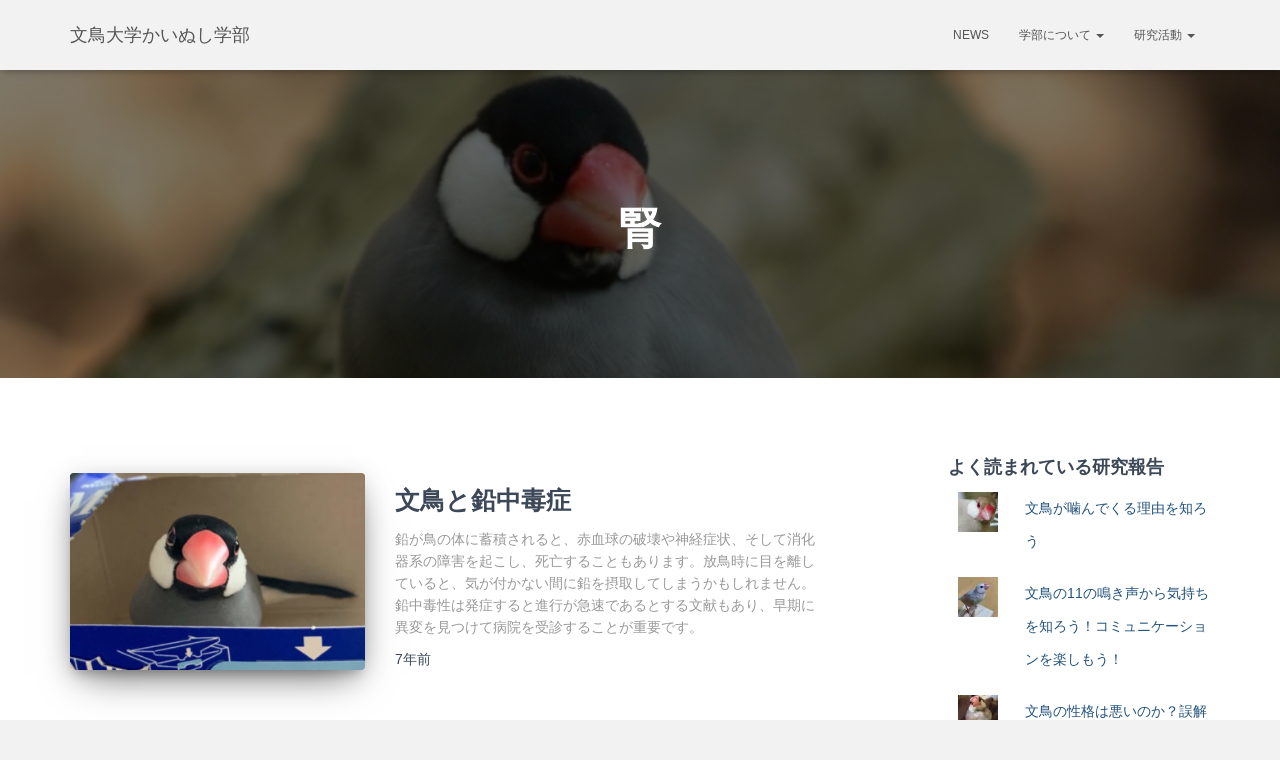

--- FILE ---
content_type: text/html; charset=utf-8
request_url: https://www.google.com/recaptcha/api2/aframe
body_size: 116
content:
<!DOCTYPE HTML><html><head><meta http-equiv="content-type" content="text/html; charset=UTF-8"></head><body><script nonce="qq7Q6fv29zkIgwF3RfzjpQ">/** Anti-fraud and anti-abuse applications only. See google.com/recaptcha */ try{var clients={'sodar':'https://pagead2.googlesyndication.com/pagead/sodar?'};window.addEventListener("message",function(a){try{if(a.source===window.parent){var b=JSON.parse(a.data);var c=clients[b['id']];if(c){var d=document.createElement('img');d.src=c+b['params']+'&rc='+(localStorage.getItem("rc::a")?sessionStorage.getItem("rc::b"):"");window.document.body.appendChild(d);sessionStorage.setItem("rc::e",parseInt(sessionStorage.getItem("rc::e")||0)+1);localStorage.setItem("rc::h",'1768582207821');}}}catch(b){}});window.parent.postMessage("_grecaptcha_ready", "*");}catch(b){}</script></body></html>

--- FILE ---
content_type: text/css
request_url: https://www.buncho-univ.com/wp-content/cache/autoptimize/css/autoptimize_single_a3ea52e2a35c28566f85be0eb0d5fc0a.css?ver=1634967837
body_size: 311
content:
.elementor-1217 .elementor-element.elementor-element-def82da{font-size:16px;font-weight:400}.elementor-1217 .elementor-element.elementor-element-def82da>.elementor-widget-container{padding:0 10px 0 0;background-color:rgba(126,137,141,.22);border-radius:9px}.elementor-1217 .elementor-element.elementor-element-e7c53ec{font-size:16px;font-weight:400}.elementor-1217 .elementor-element.elementor-element-431de4f .elementor-spacer-inner{height:20px}.elementor-1217 .elementor-element.elementor-element-8568026{--divider-border-style:solid;--divider-color:#c44846;--divider-border-width:2px}.elementor-1217 .elementor-element.elementor-element-8568026 .elementor-divider-separator{width:50px;margin:0 auto;margin-left:0}.elementor-1217 .elementor-element.elementor-element-8568026 .elementor-divider{text-align:left;padding-top:0;padding-bottom:0}.elementor-1217 .elementor-element.elementor-element-8568026>.elementor-widget-container{margin:-15px 0 0}.elementor-1217 .elementor-element.elementor-element-f8a63ce{font-size:16px}.elementor-1217 .elementor-element.elementor-element-17b05b5{margin-top:0;margin-bottom:30px}.elementor-1217 .elementor-element.elementor-element-c7cd1ac>.elementor-element-populated{padding:0}.elementor-1217 .elementor-element.elementor-element-69626e7>.elementor-element-populated{padding:0 10px}.elementor-1217 .elementor-element.elementor-element-260a83b{font-size:16px;font-weight:400}.elementor-1217 .elementor-element.elementor-element-260a83b>.elementor-widget-container{padding:0 10px 0 0;background-color:rgba(126,137,141,.22);border-radius:9px}.elementor-1217 .elementor-element.elementor-element-942ba3a .elementor-spacer-inner{height:40px}.elementor-1217 .elementor-element.elementor-element-72c660c{--divider-border-style:solid;--divider-color:#c44846;--divider-border-width:2px}.elementor-1217 .elementor-element.elementor-element-72c660c .elementor-divider-separator{width:50px;margin:0 auto;margin-left:0}.elementor-1217 .elementor-element.elementor-element-72c660c .elementor-divider{text-align:left;padding-top:0;padding-bottom:0}.elementor-1217 .elementor-element.elementor-element-72c660c>.elementor-widget-container{margin:-15px 0 0}.elementor-1217 .elementor-element.elementor-element-f16d436{font-size:16px}.elementor-1217 .elementor-element.elementor-element-05b9ad8{font-size:16px;font-weight:400}.elementor-1217 .elementor-element.elementor-element-05b9ad8>.elementor-widget-container{margin:-30px 10px 0 0;background-color:rgba(126,137,141,.22);border-radius:9px}.elementor-1217 .elementor-element.elementor-element-834a2f8{font-size:16px}.elementor-1217 .elementor-element.elementor-element-5d89f87{font-size:16px;font-weight:400}.elementor-1217 .elementor-element.elementor-element-5d89f87>.elementor-widget-container{margin:-30px 10px 0 0;background-color:rgba(126,137,141,.22);border-radius:9px}.elementor-1217 .elementor-element.elementor-element-f990ad7{font-size:16px}.elementor-1217 .elementor-element.elementor-element-df16bcf .elementor-spacer-inner{height:40px}.elementor-1217 .elementor-element.elementor-element-5ef554b{--divider-border-style:solid;--divider-color:#c44846;--divider-border-width:2px}.elementor-1217 .elementor-element.elementor-element-5ef554b .elementor-divider-separator{width:50px;margin:0 auto;margin-left:0}.elementor-1217 .elementor-element.elementor-element-5ef554b .elementor-divider{text-align:left;padding-top:0;padding-bottom:0}.elementor-1217 .elementor-element.elementor-element-5ef554b>.elementor-widget-container{margin:-15px 0 0}.elementor-1217 .elementor-element.elementor-element-d2d4dd1{font-size:16px}.elementor-1217 .elementor-element.elementor-element-40d164a{font-size:16px;font-weight:400}.elementor-1217 .elementor-element.elementor-element-40d164a>.elementor-widget-container{margin:-30px 10px 0 0;background-color:rgba(126,137,141,.22);border-radius:9px}.elementor-1217 .elementor-element.elementor-element-74d9b49 .elementor-spacer-inner{height:40px}.elementor-1217 .elementor-element.elementor-element-a5634d2{--divider-border-style:solid;--divider-color:#c44846;--divider-border-width:2px}.elementor-1217 .elementor-element.elementor-element-a5634d2 .elementor-divider-separator{width:50px;margin:0 auto;margin-left:0}.elementor-1217 .elementor-element.elementor-element-a5634d2 .elementor-divider{text-align:left;padding-top:0;padding-bottom:0}.elementor-1217 .elementor-element.elementor-element-a5634d2>.elementor-widget-container{margin:-15px 0 0}.elementor-1217 .elementor-element.elementor-element-1b3e502 .elementor-spacer-inner{height:20px}.elementor-1217 .elementor-element.elementor-element-d9876b8 .elementor-heading-title{color:#141611}.elementor-1217 .elementor-element.elementor-element-d9876b8>.elementor-widget-container{padding:2px 0 2px 5px;border-style:solid;border-width:0 0 0 2px;border-color:#c44846}.elementor-1217 .elementor-element.elementor-element-cc511d1>.elementor-widget-container{margin:0 0 -20px}.elementor-1217 .elementor-element.elementor-element-ede8d80>.elementor-widget-container{margin:0 0 -20px}.elementor-1217 .elementor-element.elementor-element-e5d152b>.elementor-widget-container{margin:0 0 -20px}.elementor-1217 .elementor-element.elementor-element-693c877{font-size:16px;font-weight:400}.elementor-1217 .elementor-element.elementor-element-d1594a2{font-size:16px}.elementor-1217 .elementor-element.elementor-element-d1594a2>.elementor-widget-container{margin:-45px 0 0}.elementor-1217 .elementor-element.elementor-element-808e6d7 .elementor-spacer-inner{height:20px}.elementor-1217 .elementor-element.elementor-element-9418c81 .elementor-heading-title{color:#141611}.elementor-1217 .elementor-element.elementor-element-9418c81>.elementor-widget-container{padding:2px 0 2px 5px;border-style:solid;border-width:0 0 0 2px;border-color:#c44846}.elementor-1217 .elementor-element.elementor-element-f04f924{font-size:16px}.elementor-1217 .elementor-element.elementor-element-e62281f .elementor-spacer-inner{height:20px}@media(max-width:767px){.elementor-1217 .elementor-element.elementor-element-69626e7>.elementor-element-populated{padding:10px 0}}

--- FILE ---
content_type: text/css
request_url: https://www.buncho-univ.com/wp-content/cache/autoptimize/css/autoptimize_single_58cefb7a6fd8aedecda815415f4a9145.css?ver=1634956180
body_size: 369
content:
.elementor-1206 .elementor-element.elementor-element-def82da{font-size:16px;font-weight:400}.elementor-1206 .elementor-element.elementor-element-def82da>.elementor-widget-container{padding:0 10px 0 0;background-color:rgba(126,137,141,.22);border-radius:9px}.elementor-1206 .elementor-element.elementor-element-e7c53ec{font-size:16px;font-weight:400}.elementor-1206 .elementor-element.elementor-element-431de4f .elementor-spacer-inner{height:20px}.elementor-1206 .elementor-element.elementor-element-8568026{--divider-border-style:solid;--divider-color:#c44846;--divider-border-width:2px}.elementor-1206 .elementor-element.elementor-element-8568026 .elementor-divider-separator{width:50px;margin:0 auto;margin-left:0}.elementor-1206 .elementor-element.elementor-element-8568026 .elementor-divider{text-align:left;padding-top:0;padding-bottom:0}.elementor-1206 .elementor-element.elementor-element-8568026>.elementor-widget-container{margin:-15px 0 0}.elementor-1206 .elementor-element.elementor-element-f8a63ce{font-size:16px}.elementor-1206 .elementor-element.elementor-element-942ba3a .elementor-spacer-inner{height:40px}.elementor-1206 .elementor-element.elementor-element-72c660c{--divider-border-style:solid;--divider-color:#c44846;--divider-border-width:2px}.elementor-1206 .elementor-element.elementor-element-72c660c .elementor-divider-separator{width:50px;margin:0 auto;margin-left:0}.elementor-1206 .elementor-element.elementor-element-72c660c .elementor-divider{text-align:left;padding-top:0;padding-bottom:0}.elementor-1206 .elementor-element.elementor-element-72c660c>.elementor-widget-container{margin:-15px 0 0}.elementor-1206 .elementor-element.elementor-element-f16d436{font-size:16px}.elementor-1206 .elementor-element.elementor-element-05b9ad8{font-size:16px;font-weight:400}.elementor-1206 .elementor-element.elementor-element-05b9ad8>.elementor-widget-container{margin:-30px 10px 0 0;background-color:rgba(126,137,141,.22);border-radius:9px}.elementor-1206 .elementor-element.elementor-element-834a2f8{font-size:16px}.elementor-1206 .elementor-element.elementor-element-5d89f87{font-size:16px;font-weight:400}.elementor-1206 .elementor-element.elementor-element-5d89f87>.elementor-widget-container{margin:-30px 10px 0 0;background-color:rgba(126,137,141,.22);border-radius:9px}.elementor-1206 .elementor-element.elementor-element-df16bcf .elementor-spacer-inner{height:40px}.elementor-1206 .elementor-element.elementor-element-5ef554b{--divider-border-style:solid;--divider-color:#c44846;--divider-border-width:2px}.elementor-1206 .elementor-element.elementor-element-5ef554b .elementor-divider-separator{width:50px;margin:0 auto;margin-left:0}.elementor-1206 .elementor-element.elementor-element-5ef554b .elementor-divider{text-align:left;padding-top:0;padding-bottom:0}.elementor-1206 .elementor-element.elementor-element-5ef554b>.elementor-widget-container{margin:-15px 0 0}.elementor-1206 .elementor-element.elementor-element-d2d4dd1{font-size:16px}.elementor-1206 .elementor-element.elementor-element-17b05b5{margin-top:0;margin-bottom:30px}.elementor-1206 .elementor-element.elementor-element-c7cd1ac>.elementor-element-populated{padding:0}.elementor-1206 .elementor-element.elementor-element-69626e7>.elementor-element-populated{padding:0 10px}.elementor-1206 .elementor-element.elementor-element-260a83b{font-size:16px;font-weight:400}.elementor-1206 .elementor-element.elementor-element-260a83b>.elementor-widget-container{padding:0 10px 0 0;background-color:rgba(126,137,141,.22);border-radius:9px}.elementor-1206 .elementor-element.elementor-element-07a8089{font-size:16px}.elementor-1206 .elementor-element.elementor-element-993c137{font-size:16px}.elementor-1206 .elementor-element.elementor-element-7472ee6{font-size:16px;font-weight:400}.elementor-1206 .elementor-element.elementor-element-7472ee6>.elementor-widget-container{margin:-30px 10px 0 0;background-color:rgba(126,137,141,.22);border-radius:9px}.elementor-1206 .elementor-element.elementor-element-cdb1293{font-size:16px}.elementor-1206 .elementor-element.elementor-element-74d9b49 .elementor-spacer-inner{height:40px}.elementor-1206 .elementor-element.elementor-element-a5634d2{--divider-border-style:solid;--divider-color:#c44846;--divider-border-width:2px}.elementor-1206 .elementor-element.elementor-element-a5634d2 .elementor-divider-separator{width:50px;margin:0 auto;margin-left:0}.elementor-1206 .elementor-element.elementor-element-a5634d2 .elementor-divider{text-align:left;padding-top:0;padding-bottom:0}.elementor-1206 .elementor-element.elementor-element-a5634d2>.elementor-widget-container{margin:-15px 0 0}.elementor-1206 .elementor-element.elementor-element-1b3e502 .elementor-spacer-inner{height:20px}.elementor-1206 .elementor-element.elementor-element-d9876b8 .elementor-heading-title{color:#141611}.elementor-1206 .elementor-element.elementor-element-d9876b8>.elementor-widget-container{padding:2px 0 2px 5px;border-style:solid;border-width:0 0 0 2px;border-color:#c44846}.elementor-1206 .elementor-element.elementor-element-cc511d1>.elementor-widget-container{margin:0 0 -20px}.elementor-1206 .elementor-element.elementor-element-ede8d80>.elementor-widget-container{margin:0 0 -20px}.elementor-1206 .elementor-element.elementor-element-e5d152b>.elementor-widget-container{margin:0 0 -20px}.elementor-1206 .elementor-element.elementor-element-693c877{font-size:16px;font-weight:400}.elementor-1206 .elementor-element.elementor-element-d1594a2{font-size:16px}.elementor-1206 .elementor-element.elementor-element-d1594a2>.elementor-widget-container{margin:-45px 0 0}.elementor-1206 .elementor-element.elementor-element-808e6d7 .elementor-spacer-inner{height:20px}.elementor-1206 .elementor-element.elementor-element-9418c81 .elementor-heading-title{color:#141611}.elementor-1206 .elementor-element.elementor-element-9418c81>.elementor-widget-container{padding:2px 0 2px 5px;border-style:solid;border-width:0 0 0 2px;border-color:#c44846}.elementor-1206 .elementor-element.elementor-element-f04f924{font-size:16px}.elementor-1206 .elementor-element.elementor-element-e62281f .elementor-spacer-inner{height:20px}@media(max-width:767px){.elementor-1206 .elementor-element.elementor-element-69626e7>.elementor-element-populated{padding:10px 0}}